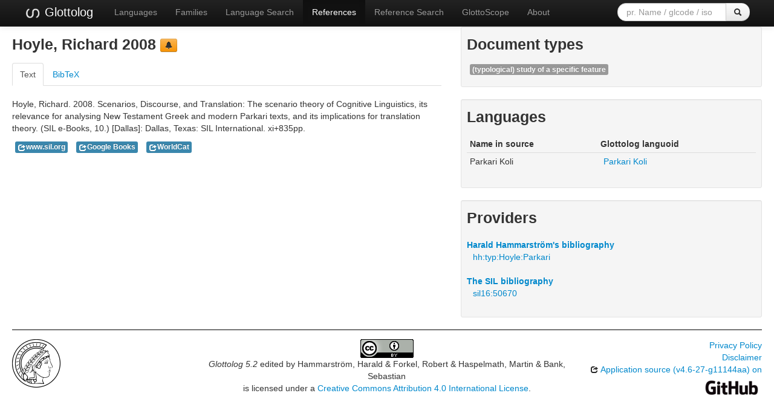

--- FILE ---
content_type: text/html; charset=utf-8
request_url: https://glottolog.org/resource/reference/id/35165
body_size: 4684
content:
<!DOCTYPE html>
<html lang="en">
    
    
    <head>
        <meta charset="utf-8">
        <title>
            Glottolog 5.2 -
            Hoyle, Richard 2008
        </title>
        <meta name="viewport" content="width=device-width, initial-scale=1.0">
        <meta name="description" content="">
        <meta name="author" content="">
        <link rel="shortcut icon"
              href="https://glottolog.org/static/favicon.ico?v=9f3f8cd893876bfacc0f4dc9f16a9c19"
              type="image/x-icon" />

        <link href="https://glottolog.org/clld-static/css/packed.2bdb87f7.css" rel="stylesheet">

        <script src="https://glottolog.org/clld-static/js/packed.d9597719.js"></script>

        <link rel="unapi-server" type="application/xml" title="unAPI" href="https://glottolog.org/unapi">
        <script src="https://glottolog.org/_js"></script>
         
    </head>
    <body id="r-source">
        

        <div id="top" class="navbar navbar-static-top navbar-inverse">
            <div class="navbar-inner">
                <div class="container-fluid">
                    <a class="btn btn-navbar" data-toggle="collapse" data-target=".nav-collapse">
                        <span class="icon-bar"></span>
                        <span class="icon-bar"></span>
                        <span class="icon-bar"></span>
                    </a>
                    
  <a class="brand" href="https://glottolog.org/" title="Glottolog 5.2">
      <img src="https://glottolog.org/static/glottolog_logo.png" width="28"/>
      Glottolog
  </a>

                    <div class="nav-collapse collapse">
                        <ul class="nav">
                        
                            <li id="menuitem_languages" class="">
                                <a href="https://glottolog.org/glottolog/language" title="Languages">Languages</a>
                            </li>
                        
                            <li id="menuitem_families" class="">
                                <a href="https://glottolog.org/glottolog/family" title="Families">Families</a>
                            </li>
                        
                            <li id="menuitem_search" class="">
                                <a href="https://glottolog.org/glottolog" title="Language Search">Language Search</a>
                            </li>
                        
                            <li id="menuitem_sources" class="active">
                                <a href="https://glottolog.org/langdoc" title="References">References</a>
                            </li>
                        
                            <li id="menuitem_query" class="">
                                <a href="https://glottolog.org/langdoc/complexquery" title="Reference Search">Reference Search</a>
                            </li>
                        
                            <li id="menuitem_glottoscope" class="">
                                <a href="https://glottolog.org/langdoc/status" title="GlottoScope">GlottoScope</a>
                            </li>
                        
                            <li id="menuitem_about" class="">
                                <a href="https://glottolog.org/about" title="About">About</a>
                            </li>
                        </ul>
                    
  <div class="pull-right">
    <form class="navbar-form form-search" role="search" action="https://glottolog.org/glottolog">
      <div class="input-append">
        <input tabindex="1" type="text" class="search-query input-medium" placeholder="pr. Name / glcode / iso" name="search" id="site-search-input">
        <button tabindex="2" id="site-search-button" class="btn" type="submit"><i class="icon-search"></i></button>
      </div>
    </form>
  </div>

                    </div><!--/.nav-collapse -->
                </div>
            </div>
        </div>

        <div class="container-fluid">
            <abbr class="unapi-id" title="https%3A%2F%2Fglottolog.org%2Fresource%2Freference%2Fid%2F35165"></abbr>
                












<div class="row-fluid">
    <div class="span7">

        <h3>Hoyle, Richard 2008  <a class="btn-warning btn-mini btn" href="mailto:glottolog@eva.mpg.de?subject=Error%20in%20Glottolog%20reference%2035165&amp;body=Dear%20Glottolog%20maintainers%2C%0A%0A%0AI%20found%20an%20error%20in%20reference%2035165.%0A%0AIt%20now%20reads%0A%40book%7B35165%2C%0A%20%20address%20%20%20%20%3D%20%7B%5BDallas%5D%7D%2C%0A%20%20author%20%20%20%20%20%3D%20%7BHoyle%2C%20Richard%7D%2C%0A%20%20pages%20%20%20%20%20%20%3D%20%7Bxi%2B835%7D%2C%0A%20%20publisher%20%20%3D%20%7BDallas%2C%20Texas%3A%20SIL%20International%7D%2C%0A%20%20series%20%20%20%20%20%3D%20%7BSIL%20e-Books%7D%2C%0A%20%20title%20%20%20%20%20%20%3D%20%7BScenarios%2C%20Discourse%2C%20and%20Translation%3A%20The%20scenario%20theory%20of%20Cognitive%20Linguistics%2C%20its%20relevance%20for%20analysing%20New%20Testament%20Greek%20and%20modern%20Parkari%20texts%2C%20and%20its%20implications%20for%20translation%20theory%7D%2C%0A%20%20url%20%20%20%20%20%20%20%20%3D%20%7Bhttp%3A%2F%2Fwww.sil.org%2Fsilepubs%2Fabstract.asp%3Fid%3D50670%7D%2C%0A%20%20volume%20%20%20%20%20%3D%20%7B10%7D%2C%0A%20%20year%20%20%20%20%20%20%20%3D%20%7B2008%7D%2C%0A%20%20bestfn%20%20%20%20%20%3D%20%7Beurasia%5Choyle_parkari2008.pdf%7D%2C%0A%20%20besttxt%20%20%20%20%3D%20%7Bptxt2%5Ceurasia%5Choyle_parkari2008_o.txt%7D%2C%0A%20%20cfn%20%20%20%20%20%20%20%20%3D%20%7Beurasia%5Choyle_parkari2008.pdf%7D%2C%0A%20%20country%20%20%20%20%3D%20%7BPakistan%20%5BPK%5D%7D%2C%0A%20%20delivered%20%20%3D%20%7Beurasia%5Choyle_parkari2008.pdf%7D%2C%0A%20%20fn%20%20%20%20%20%20%20%20%20%3D%20%7Beurasia%5Choyle_parkari2008_o.pdf%2C%20eurasia%5Choyle_parkari2008.pdf%7D%2C%0A%20%20hhtype%20%20%20%20%20%3D%20%7Bspecific_feature%7D%2C%0A%20%20inlg%20%20%20%20%20%20%20%3D%20%7BEnglish%20%5Beng%5D%7D%2C%0A%20%20isbn%20%20%20%20%20%20%20%3D%20%7B9781556712234%7D%2C%0A%20%20lgcode%20%20%20%20%20%3D%20%7BParkari%20Koli%20%5Bkvx%5D%7D%2C%0A%20%20macro_area%20%3D%20%7BEurasia%7D%2C%0A%20%20oclc%20%20%20%20%20%20%20%3D%20%7B702394976%7D%2C%0A%20%20sil_id%20%20%20%20%20%3D%20%7B50670%7D%2C%0A%20%20src%20%20%20%20%20%20%20%20%3D%20%7Bhh%2C%20sil16%7D%2C%0A%20%20subject%20%20%20%20%3D%20%7BCognitive%20studies%20%5BCOS%5D%2C%20Discourse%20%5BDSC%5D%2C%20Translation%20%5BTRN%5D%7D%0A%7D%0Abut%20should%20read%0A%40book%7B35165%2C%0A%20%20address%20%20%20%20%3D%20%7B%5BDallas%5D%7D%2C%0A%20%20author%20%20%20%20%20%3D%20%7BHoyle%2C%20Richard%7D%2C%0A%20%20pages%20%20%20%20%20%20%3D%20%7Bxi%2B835%7D%2C%0A%20%20publisher%20%20%3D%20%7BDallas%2C%20Texas%3A%20SIL%20International%7D%2C%0A%20%20series%20%20%20%20%20%3D%20%7BSIL%20e-Books%7D%2C%0A%20%20title%20%20%20%20%20%20%3D%20%7BScenarios%2C%20Discourse%2C%20and%20Translation%3A%20The%20scenario%20theory%20of%20Cognitive%20Linguistics%2C%20its%20relevance%20for%20analysing%20New%20Testament%20Greek%20and%20modern%20Parkari%20texts%2C%20and%20its%20implications%20for%20translation%20theory%7D%2C%0A%20%20url%20%20%20%20%20%20%20%20%3D%20%7Bhttp%3A%2F%2Fwww.sil.org%2Fsilepubs%2Fabstract.asp%3Fid%3D50670%7D%2C%0A%20%20volume%20%20%20%20%20%3D%20%7B10%7D%2C%0A%20%20year%20%20%20%20%20%20%20%3D%20%7B2008%7D%2C%0A%20%20bestfn%20%20%20%20%20%3D%20%7Beurasia%5Choyle_parkari2008.pdf%7D%2C%0A%20%20besttxt%20%20%20%20%3D%20%7Bptxt2%5Ceurasia%5Choyle_parkari2008_o.txt%7D%2C%0A%20%20cfn%20%20%20%20%20%20%20%20%3D%20%7Beurasia%5Choyle_parkari2008.pdf%7D%2C%0A%20%20country%20%20%20%20%3D%20%7BPakistan%20%5BPK%5D%7D%2C%0A%20%20delivered%20%20%3D%20%7Beurasia%5Choyle_parkari2008.pdf%7D%2C%0A%20%20fn%20%20%20%20%20%20%20%20%20%3D%20%7Beurasia%5Choyle_parkari2008_o.pdf%2C%20eurasia%5Choyle_parkari2008.pdf%7D%2C%0A%20%20hhtype%20%20%20%20%20%3D%20%7Bspecific_feature%7D%2C%0A%20%20inlg%20%20%20%20%20%20%20%3D%20%7BEnglish%20%5Beng%5D%7D%2C%0A%20%20isbn%20%20%20%20%20%20%20%3D%20%7B9781556712234%7D%2C%0A%20%20lgcode%20%20%20%20%20%3D%20%7BParkari%20Koli%20%5Bkvx%5D%7D%2C%0A%20%20macro_area%20%3D%20%7BEurasia%7D%2C%0A%20%20oclc%20%20%20%20%20%20%20%3D%20%7B702394976%7D%2C%0A%20%20sil_id%20%20%20%20%20%3D%20%7B50670%7D%2C%0A%20%20src%20%20%20%20%20%20%20%20%3D%20%7Bhh%2C%20sil16%7D%2C%0A%20%20subject%20%20%20%20%3D%20%7BCognitive%20studies%20%5BCOS%5D%2C%20Discourse%20%5BDSC%5D%2C%20Translation%20%5BTRN%5D%7D%0A%7D" title="report a problem" type="button"><i class="icon-bell"></i></a></h3>
<span class="Z3988" title="ctx_ver=Z39.88-2004&amp;rft_val_fmt=info%3Aofi%2Ffmt%3Akev%3Amtx%3Abook&amp;rfr_id=info%3Asid%2FGlottolog+5.2&amp;rft.genre=book&amp;rft.btitle=Scenarios%2C+Discourse%2C+and+Translation%3A+The+scenario+theory+of+Cognitive+Linguistics%2C+its+relevance+for+analysing+New+Testament+Greek+and+modern+Parkari+texts%2C+and+its+implications+for+translation+theory&amp;rft_id=http%3A%2F%2Fwww.sil.org%2Fsilepubs%2Fabstract.asp%3Fid%3D50670&amp;rft.place=%5BDallas%5D&amp;rft.pub=Dallas%2C+Texas%3A+SIL+International&amp;rft.date=2008&amp;rft.volume=10&amp;rft.series=SIL+e-Books&amp;rft.pages=xi%2B835&amp;rft.aulast=Hoyle&amp;rft.aufirst=Richard"> </span>


        <div class="tabbable">
            <ul class="nav nav-tabs">
                <li class="active"><a href="#tab1" data-toggle="tab">Text</a></li>
                <li><a href="#tab2" data-toggle="tab">BibTeX</a></li>
            </ul>
            <div class="tab-content">
                
                <div id="tab1" class="tab-pane active">
                    <p id="214801">Hoyle, Richard. 2008. Scenarios, Discourse, and Translation: The scenario theory of Cognitive Linguistics, its relevance for analysing New Testament Greek and modern Parkari texts, and its implications for translation theory. (SIL e-Books, 10.) [Dallas]: Dallas, Texas: SIL International. xi+835pp.</p>
                    <ul class="inline">
                            <li><span class="label label-info"><a href="http://www.sil.org/silepubs/abstract.asp?id=50670" style="color: white"><i class="icon-share icon-white"></i>www.sil.org</a></span></li>
                            <li><span class="label label-info"><a href="https://books.google.com/books?id=gew6GwAACAAJ" style="color: white"><i class="icon-share icon-white"></i>Google Books</a></span></li>
                        
                            <li><span class="label label-info"><a href="http://www.worldcat.org/oclc/702394976" style="color: white"><i class="icon-share icon-white"></i>WorldCat</a></span></li>
            </ul>
                </div>
                <div id="tab2" class="tab-pane">
                    <pre>@book{35165,
  address    = {[Dallas]},
  author     = {Hoyle, Richard},
  pages      = {xi+835},
  publisher  = {Dallas, Texas: SIL International},
  series     = {SIL e-Books},
  title      = {Scenarios, Discourse, and Translation: The scenario theory of Cognitive Linguistics, its relevance for analysing New Testament Greek and modern Parkari texts, and its implications for translation theory},
  url        = {http://www.sil.org/silepubs/abstract.asp?id=50670},
  volume     = {10},
  year       = {2008},
  bestfn     = {eurasia\hoyle_parkari2008.pdf},
  besttxt    = {ptxt2\eurasia\hoyle_parkari2008_o.txt},
  cfn        = {eurasia\hoyle_parkari2008.pdf},
  country    = {Pakistan [PK]},
  delivered  = {eurasia\hoyle_parkari2008.pdf},
  fn         = {eurasia\hoyle_parkari2008_o.pdf, eurasia\hoyle_parkari2008.pdf},
  hhtype     = {specific_feature},
  inlg       = {English [eng]},
  isbn       = {9781556712234},
  lgcode     = {Parkari Koli [kvx]},
  macro_area = {Eurasia},
  oclc       = {702394976},
  sil_id     = {50670},
  src        = {hh, sil16},
  subject    = {Cognitive studies [COS], Discourse [DSC], Translation [TRN]}
}</pre>
                </div>
            </div>
        </div>
    </div>

    <div class="span5">

            
    <div class="well well-small">
            
                <h3>Document types</h3>
                <ul class="inline">
                        <li>
                            <span class="label"><a href="https://glottolog.org/meta/glossary#doctype-specific_feature" style="color: white;" title="description of some element of grammar (i.e., noun class system, verb morphology etc)">(typological) study of a specific feature</a></span>
                        </li>
                </ul>
            
            <p></p>
    </div>

            
    <div class="well well-small">
            
            <h3>Languages</h3>
                <table class="table table-condensed">
                <thead>
                <tr>
                    <th>Name in source</th>
                    <th>Glottolog languoid</th>
                </tr>
                </thead>
                <tbody>
                    <tr>
                        <td>Parkari Koli </td>
                        <td><ul class="inline"><li><a class="Language" href="https://glottolog.org/resource/languoid/id/park1237" title="park1237">Parkari Koli</a></li></ul></td>
                    </tr>

                </tbody>
                </table>
            
            <p></p>
    </div>

        
    <div class="well well-small">
            
            <h3>Providers</h3>
            <ul class="inline">
                    <dl>
                        <dt><a class="Provider" href="https://glottolog.org/providers/hh" title="Harald Hammarström&#39;s bibliography">Harald Hammarström&#39;s bibliography</a></dt>
                            <dd><a href="https://glottolog.org/resource/reference/id/hh:typ:Hoyle:Parkari">hh:typ:Hoyle:Parkari</a></dd>
                    </dl>
                    <dl>
                        <dt><a class="Provider" href="https://glottolog.org/providers/sil16" title="The SIL bibliography">The SIL bibliography</a></dt>
                            <dd><a href="https://glottolog.org/resource/reference/id/sil16:50670">sil16:50670</a></dd>
                    </dl>
            </ul>
        
            <p></p>
    </div>

    </div>
</div>


            <div class="row-fluid">
                <div class="span12">
                <footer>
                
                    <div class="row-fluid" style="padding-top: 15px; border-top: 1px solid black;">
                        <div class="span3">
                            <a href="https://www.eva.mpg.de"
                               title="Max Planck Institute for Evolutionary Anthropology, Leipzig">
                                <img width="80" src="https://glottolog.org/clldmpg-static/minerva.png" />
                            </a>
                        </div>
                        <div class="span6" style="text-align: center;">
                            
                            <a rel="license" href="https://creativecommons.org/licenses/by/4.0/">
                                <img alt="License" style="border-width:0" src="https://glottolog.org/clld-static/images/cc-by.png" />
                            </a>
                            <br />
                            
                            <span class="Dataset" href="http://purl.org/dc/dcmitype/Dataset" property="dct:title" rel="dct:type" xmlns:dct="http://purl.org/dc/terms/">Glottolog 5.2</span>
                            edited by
                            <span xmlns:cc="https://creativecommons.org/ns#"
                                  property="cc:attributionName"
                                  rel="cc:attributionURL">
                                Hammarström, Harald &amp; Forkel, Robert &amp; Haspelmath, Martin &amp; Bank, Sebastian
                           </span>
                            
                            <br />
                            is licensed under a
                            <a rel="license" href="https://creativecommons.org/licenses/by/4.0/">
                                Creative Commons Attribution 4.0 International License</a>.
                        </div>
                        <div class="span3" style="text-align: right;">
                                <a class="clld-privacy-policy" href="https://www.eva.mpg.de/privacy-policy.html">Privacy Policy</a><br/>
                            <a class="clld-disclaimer" href="https://glottolog.org/legal">Disclaimer</a>
                            <br/>
                            <a href="https://github.com/clld/glottolog3">
                                <i class="icon-share">&nbsp;</i>
                                Application source
                                    (v4.6-27-g11144aa)
                                on<br/>
                                <img height="25" src="https://glottolog.org/clld-static/images/GitHub_Logo.png" />
                            </a>
                        </div>
                    </div>
                
                </footer>
                </div>
            </div>
        </div>

        <div id="Modal" class="modal hide fade" tabindex="-1" role="dialog" aria-labelledby="ModalLabel" aria-hidden="true">
            <div class="modal-header">
                <button type="button" class="close" data-dismiss="modal" aria-hidden="true">×</button>
                <h3 id="ModalLabel"></h3>
            </div>
            <div id="ModalBody" class="modal-body">
            </div>
        </div>

        <script>
             
        </script>
    </body>
</html>
